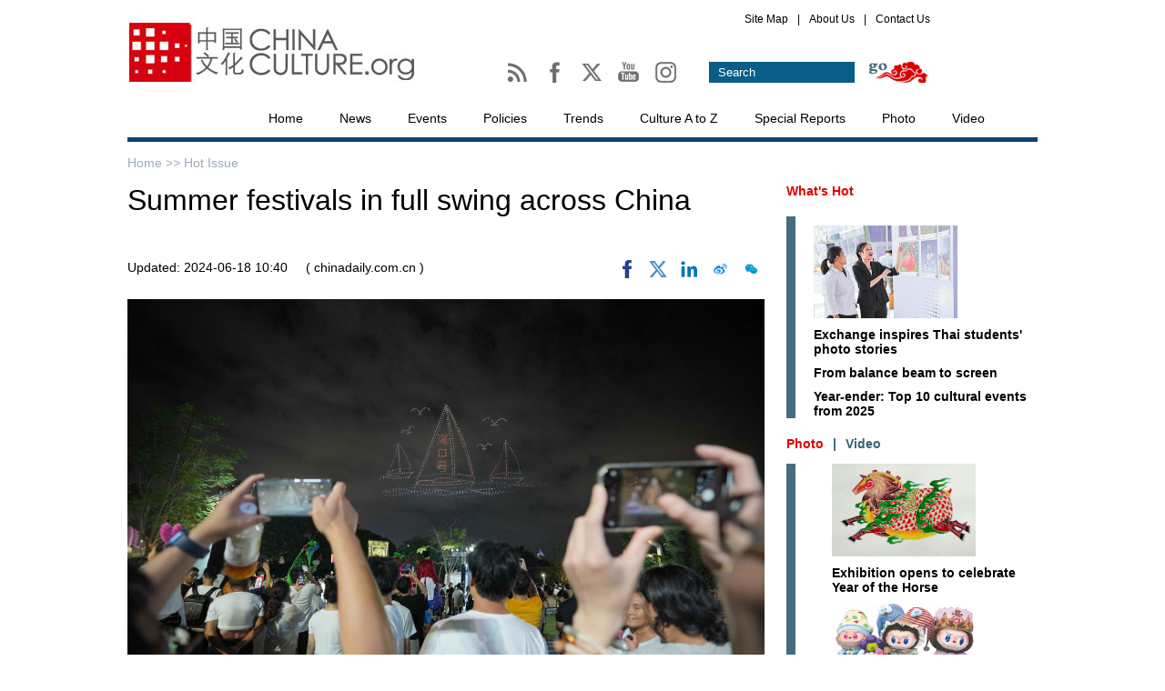

--- FILE ---
content_type: text/html;charset=UTF-8
request_url: https://en.chinaculture.org/a/202406/18/WS66713880a31095c51c509875_15.html
body_size: 9478
content:
<!DOCTYPE html PUBLIC "-//W3C//DTD XHTML 1.0 Transitional//EN" "http://www.w3.org/TR/xhtml1/DTD/xhtml1-transitional.dtd">

<html xmlns="http://www.w3.org/1999/xhtml">
  <head>
    <meta http-equiv="Content-Type" content="text/html; charset=utf-8" />
    <meta name="viewport" content="width=device-width, initial-scale=1.0, minimum-scale=1.0, maximum-scale=1.0, user-scalable=no" />
    <title>Summer festivals in full swing across China - chinaculture.org</title>
    <meta name="Keywords" />
    <meta name="Description" />
    
      <meta property="og:xi" content="0" />
      <meta property="og:title" content="Summer festivals in full swing across China" />
      <meta property="og:recommend" content="0" />
      <meta property="og:url" content="http://en.chinaculture.org/a/202406/18/WS66713880a31095c51c509875.html" />
      <meta property="og:image" content="http://img2.chinadaily.com.cn/images/202406/18/66713880a31095c551b39e85.jpeg" />
      
      <meta name="twitter:card" content="summary_large_image" />
      <meta name="twitter:site" content="@Chinacultureorg" />
      <meta name="twitter:title" content="Summer festivals in full swing across China" />
      <meta name="twitter:description" />
      
        
        
        
        <meta name="twitter:image:src" content="http://img2.chinadaily.com.cn/images/202406/18/66713880a31095c551b39e87.jpeg" />
        
        
        
        <meta name="twitter:image" content="http://img2.chinadaily.com.cn/images/202406/18/66713880a31095c551b39e87.jpeg" />
      
      
      
      
      <meta name="shareImg" content="//img2.chinadaily.com.cn/images/202406/18/66713880a31095c551b39e85.jpeg" />
      <meta name="msapplication-TileImage" content="http://en.chinaculture.org/image_e/2021/logo.jpg" />
      <link rel="apple-touch-icon-precomposed" href="http://en.chinaculture.org/image_e/2021/logo.jpg" />
    
    <link type="text/css" rel="stylesheet" href="//img2.chinadaily.com.cn/static/2020chinaculture/css/publicstyle.css?ver=10" />
    <link type="text/css" rel="stylesheet" href="//img2.chinadaily.com.cn/static/2020chinaculture/css/articstyle.css?ver=10" />
    <script type="text/javascript" xml:space="preserve" src="//img2.chinadaily.com.cn/static/2020chinaculture/js/qiehuan.js"></script><!--标签切换-->
    <script type="text/javascript" xml:space="preserve" src="//img2.chinadaily.com.cn/static/2020chinaculture/js/beijin.js?ver=2"></script><!--鼠标划上变色-->
    <script type="text/javascript" charset="utf-8" rel="stylesheet" xml:space="preserve" src="//img2.chinadaily.com.cn/static/2020chinaculture/js/search11.js"></script>
    <script type="text/javascript" charset="utf-8" rel="stylesheet" xml:space="preserve" src="//img2.chinadaily.com.cn/static/common/js/jquery.min-2.1.4.js"></script>
    <script type="text/javascript" charset="utf-8" rel="stylesheet" xml:space="preserve" src="//img2.chinadaily.com.cn/static/common/js/jweixin-1.0.0.js"></script>
    <script type="text/javascript" src="//www.chinadaily.com.cn/js/2020/qrcode.min.js" xml:space="preserve"></script><!--二维码生成-->
    <script src="//share.chinadaily.com.cn/wxshare/js/jsonps.js" xml:space="preserve"></script>
    
      <meta name="articaltype" content="COMPO" />
      <meta name="filetype" content="1" />
      <meta name="publishedtype" content="1" />
      <meta name="pagetype" content="1" />
      <meta name="catalogs" content="5f967aeca31024ad0ba80fc1" />
      <meta name="contentid" content="WS66713880a31095c51c509875" />
      <meta name="publishdate" content="2024-06-18" />
      <meta name="editor" content="董森河" />
      <meta name="author" content="董森河" />
      <meta name="source" content="chinadaily.com.cn" />

      <!--来源-->
      <meta name="webterren_speical" content="spcd" />
      <meta name="sourcetype" content="spcd" />
    
  </head>

  <body>
    <script type="text/javascript" xml:space="preserve">

      function is_weixin(){
        var ua = navigator.userAgent.toLowerCase();
        if(ua.match(/MicroMessenger/i)=="micromessenger") {
          return true;
        } else {
          return false;
        }
      }
      var url =location.href;
      if(is_weixin()){
        console.log("微信验证");
        $.post('https://share.chinadaily.com.cn/wxshare/api/wxinit', {url:url}, function(data){
          wx.config({
            debug: false,
            appId: data.appid,
            timestamp: data.timestamp,
            nonceStr: data.noncestr,
            signature: data.sign,
            jsApiList: ['onMenuShareTimeline','onMenuShareAppMessage']
          }),
            wx.ready(function(){
            console.log("微信验证成功!");
            wx.onMenuShareTimeline({
              title: 'Summer festivals in full swing across China',
              link: url,
              imgUrl: 'http://img2.chinadaily.com.cn/images/202406/18/66713880a31095c551b39e8b.jpeg'
            });
            var data = {
              title: 'Summer festivals in full swing across China',
              desc: '',
              link: url,
              imgUrl: 'http://img2.chinadaily.com.cn/images/202406/18/66713880a31095c551b39e8b.jpeg'
            };
            wx.onMenuShareAppMessage(data);
          }),
            wx.error(function(res){
            console.log("微信验证失败!");
          })
        });
      }
    </script>
    
        <!--头部-->
    <div class="cur-top">
      <div class="cur-top-one">
        <a href=""><img src="//img2.chinadaily.com.cn/static/2020chinaculture/img/bg-2.jpg" /></a>
      </div>
      <div class="cur-top-two">
        <div class="cur-map">
          <ul>
            <li><a href="http://en.chinaculture.org/sitemap">Site Map</a></li>
            <li><a href="">|</a></li>
            <li><a href="http://en.chinaculture.org/about">About Us</a></li>
            <li><a href="">|</a></li>
            <li><a href="http://en.chinaculture.org/contact">Contact Us</a></li>
          </ul>
        </div>
        <div class="cur-map-bottom">
          <div class="cur-map-bottom-left">
            <span><a href="http://en.chinaculture.org//Chinaculture-RSS.xml">
              <img src="http://en.chinaculture.org//image_e/2014WenTong/ico-1.jpg" id="Image1" onMouseOver="MM_swapImage('Image1','','http://en.chinaculture.org//image_e/2014WenTong/1ico-1.jpg',1)" onMouseOut="MM_swapImgRestore()" />
              </a></span> 
            <span><a href="http://www.facebook.com/pages/Chinacultureorg/1575300589358145?fref=ts">
              <img src="http://en.chinaculture.org//image_e/2014WenTong/ico-2.jpg" id="Image2" onMouseOver="MM_swapImage('Image2','','http://en.chinaculture.org//image_e/2014WenTong/2ico-2.jpg',1)" onMouseOut="MM_swapImgRestore()" />
              </a></span>
            <span><a href="https://twitter.com/chinacultureorg">
              <img src="https://www.chinadaily.com.cn/image_e/2024/x01.jpg" id="Image3" onMouseOver="MM_swapImage('Image3','','https://www.chinadaily.com.cn/image_e/2024/x02.jpg',1)" onMouseOut="MM_swapImgRestore()" />
              </a></span>
            <span><a href="https://youtube.com/chinacultureorg">
              <img src="http://en.chinaculture.org//image_e/2014WenTong/youtube01.jpg" id="Image4" onMouseOver="MM_swapImage('Image4','','http://en.chinaculture.org//image_e/2014WenTong/youtube02.jpg',1)" onMouseOut="MM_swapImgRestore()" />
              </a></span>
            <span><a href="https://www.instagram.com/china_culture/"><img src="http://en.chinaculture.org//image_e/2014WenTong/ins01.jpg" id="Image5" onMouseOver="MM_swapImage('Image5','','http://en.chinaculture.org//image_e/2014WenTong/ins02.jpg',1)" onMouseOut="MM_swapImgRestore()" /></a></span>   
          </div>
         <div class="cur-map-bottom-right">
             <form name="searchform" method="get" action="http://newssearch.chinadaily.com.cn/chinaculture/search" onSubmit="return do_search(this)" target="_blank" style="margin:0px; padding:0px; ">
          <p>
            <input class="text1" type="text" value="Search" name="query" id="searchText" onfocus="cleanword(this)" />
          </p>
          <p>
            <input class="sub" type="submit" value="" onClick="javascript:forumsubmit()" />
          </p>
        </form>
          </div>
        </div>
      </div>
    </div>
    <!--导航-->
    <div class="links">
      <ul>
        <li><a href="//en.chinaculture.org" target="_blank">Home</a></li>
        <!-- News 5f967aeaa31024ad0ba80f85-->
        <li>
          <a target="_blank" href="http://en.chinaculture.org/news">News</a>
          </li>
        <!-- Events 	5f967aeaa31024ad0ba80f80 -->
        <li>
          <a target="_blank" href="http://en.chinaculture.org/events">Events</a>
          </li>
        <!-- Policy 5f967aeaa31024ad0ba80f87 -->
        <li>
          <a target="_blank" href="http://en.chinaculture.org/policy">Policies</a>
          </li>
        <!-- Trends 5f967aeaa31024ad0ba80f8a -->
        <li>
          <a target="_blank" href="http://en.chinaculture.org/trends">Trends</a>
          </li>
        <!-- culture a-z 5f967aeaa31024ad0ba80f7e -->
        <li>
          <a target="_blank" href="http://en.chinaculture.org/culturea-z">Culture A to Z</a>
          </li>
        <!-- Special Reports  	5f967aeaa31024ad0ba80f8f -->
        <li>
          <a target="_blank" href="http://en.chinaculture.org/special_reports">Special Reports</a>
          </li>
        <!-- Photo 5f967aeaa31024ad0ba80f86 -->
        <li>
          <a target="_blank" href="http://en.chinaculture.org/photo">Photo</a>
          </li>
        <!-- Video 5f97d765a31024ad0ba8152d -->
        <li>
          <a target="_blank" href="http://en.chinaculture.org/video">Video</a>
          </li>
      </ul>
    </div>
        <div class="top-mobile" style="position:relative;">
      <div class="ico-menu">
        <img src="//img2.chinadaily.com.cn/static/2020chinaculture/img/menu-mon.png" />
      </div>
      <div class="logo">
        <a href="http://en.chinaculture.org" target="_top"><img src="http://en.chinaculture.org/image_e/2017/a-1.jpg" /></a>
      </div>
      <div class="ico-cn">
        
      </div>
    </div>
    <div class="m-menu">
      <ul>
        <li><a href="http://newssearch.chinadaily.com.cn/chinaculture/search" target="_top">Search</a></li>
        <li><a href="//en.chinaculture.org" target="_top">Home</a></li>
        <li>
          <a target="_top" href="http://en.chinaculture.org/news">News</a>
        </li>
        <li>
          <a target="_top" href="http://en.chinaculture.org/events">Events</a>
        </li>
        <li>
          <a target="_top" href="http://en.chinaculture.org/policy">Policies</a>
        </li>
        <li>
          <a target="_top" href="http://en.chinaculture.org/trends">Trends</a>
        </li>
        <li>
          <a target="_top" href="http://en.chinaculture.org/culturea-z">Culture A to Z</a>
        </li>
        <li>
          <a target="_top" href="http://en.chinaculture.org/special_reports">Special Reports</a>
        </li>
        <li>
          <a target="_top" href="http://en.chinaculture.org/photo">Photo</a>
        </li>
        <li>
          <a target="_top" href="http://en.chinaculture.org/video">Video</a>
        </li>
      </ul>
    </div>
  


    <div class="all">
      <!--面包屑导航-->
      <div class="bread-two">
        <a href="//en.chinaculture.org" target="_blank" shape="rect">Home &gt;&gt; </a><a target="_blank" shape="rect" href="http://en.chinaculture.org/news/hotissue">Hot Issue</a>
        <img class="share-ico" src="//img2.chinadaily.com.cn/static/2020chinaculture/img/share.png" />
      </div>
      <!--左边-->
      <div class="cur-left">
        <h1>Summer festivals in full swing across China</h1>
        <h2></h2>
        <div class="artic-one">
          <span class="pubdate">Updated:  2024-06-18 10:40</span>
          <span class="source">( chinadaily.com.cn )</span>
          <span class="sharearea">
            <a title="facebook" style="cursor:pointer; " target="_blank" shape="rect" href="https://www.facebook.com/sharer.php?title=Summer festivals in full swing across China&amp;u=http://en.chinaculture.org/a/202406/18/WS66713880a31095c51c509875.html"><img src="https://www.chinadaily.com.cn/image_e/2020/facebook.png" height="17px" /></a>
            <a title="twitter" style="cursor:pointer;" target="_blank" shape="rect" href="https://twitter.com/share?text=Summer festivals in full swing across China&amp;url=http://en.chinaculture.org/a/202406/18/WS66713880a31095c51c509875.html"><img src="https://www.chinadaily.com.cn/image_e/2024/x.png" /></a>
            <a title="linkedin" style="cursor:pointer;" target="_blank" shape="rect" href="http://www.linkedin.com/shareArticle?mini=true&amp;title=Summer festivals in full swing across China&amp;url=http://en.chinaculture.org/a/202406/18/WS66713880a31095c51c509875.html"><img src="https://www.chinadaily.com.cn/image_e/2020/linkedin.png" /></a>
            <a title="weibo" style="cursor:pointer;" target="_blank" shape="rect" href="https://service.weibo.com/share/share.php?appkey=2152474398&amp;type=3&amp;title=Summer festivals in full swing across China&amp;pic=http://img2.chinadaily.com.cn/images/202406/18/66713880a31095c551b39e85.jpeg&amp;url=http://en.chinaculture.org/a/202406/18/WS66713880a31095c51c509875.html"><img src="//img2.chinadaily.com.cn/static/common/img/wb.png" /></a>
            <a title="weixin" style="cursor:pointer;" shape="rect"><img id="weixinqrcode" src="//img2.chinadaily.com.cn/static/common/img/wx.png" /></a>
          </span>
        </div>
        <div id="qrcode">
          <span>Share - WeChat<img src="https://www.chinadaily.com.cn/image_e/2020/timg.jpg" width="20px" height="20px" /></span>
          <div id="qrcodearea">
          </div>
        </div>
        <div class="share">
          <div class="share-core">
            <a title="weibo" target="_blank" shape="rect" href="https://service.weibo.com/share/share.php?appkey=2152474398&amp;type=3&amp;title=Summer festivals in full swing across China&amp;pic=http://img2.chinadaily.com.cn/images/202406/18/66713880a31095c551b39e85.jpeg&amp;url=http://en.chinaculture.org/a/202406/18/WS66713880a31095c51c509875.html"><img src="//www.chinadaily.com.cn/image_e/2020/share/weibo.png" /></a>
            <a title="facebook" target="_blank" shape="rect" href="https://www.facebook.com/sharer.php?title=Summer festivals in full swing across China&amp;u=http://en.chinaculture.org/a/202406/18/WS66713880a31095c51c509875.html"><img src="//www.chinadaily.com.cn/image_e/2020/share/facebook.png" /></a>
            <a title="twitter" target="_blank" shape="rect" href="https://twitter.com/share?text=Summer festivals in full swing across China&amp;url=http://en.chinaculture.org/a/202406/18/WS66713880a31095c51c509875.html"><img src="//www.chinadaily.com.cn/image_e/2020/share/twitter.png" /></a>
            <a title="linkedin" target="_blank" shape="rect" href="http://www.linkedin.com/shareArticle?mini=true&amp;title=Summer festivals in full swing across China&amp;url=http://en.chinaculture.org/a/202406/18/WS66713880a31095c51c509875.html"><img src="//www.chinadaily.com.cn/image_e/2020/share/linkedin.png" /></a>
          </div>
          <div class="share-close">
            <span>CLOSE</span>
          </div>
        </div>
        <div id="Content" class="artic-three">
           
        
           
<figure class="image" style="display: table;"> 
 <img src="//img2.chinadaily.com.cn/images/202406/18/66713880a31095c551b39e83.jpeg" data-caption="The 25th Hainan Island Carnival commences in Haikou on June 16 evening. Photo by Wang Chenglong/for chinadaily.com.cn" data-credit="" id="img-66713880a31095c551b39e83"> 
 <figcaption style="display: table-caption; caption-side: bottom;">
   The 25th Hainan Island Carnival commences in Haikou on June 16 evening. [Photo by Wang Chenglong/For chinadaily.com.cn] 
 </figcaption> 
</figure>

        </div>
        <!--分页-->
        
      <div id="div_currpage"><!--&nbsp;&nbsp;-->
        
          <a style="text-decoration:none" href="//en.chinaculture.org/a/202406/18/WS66713880a31095c51c509875_1.html">|&lt;&lt;</a>
          <a class="pagestyle" href="//en.chinaculture.org/a/202406/18/WS66713880a31095c51c509875_14.html">Previous</a>
        

        
          <a href="//en.chinaculture.org/a/202406/18/WS66713880a31095c51c509875_1.html">1</a>
          
        

        
          <a href="//en.chinaculture.org/a/202406/18/WS66713880a31095c51c509875_2.html">2</a>
          
        

        
          <a href="//en.chinaculture.org/a/202406/18/WS66713880a31095c51c509875_3.html">3</a>
          
        

        
          <a href="//en.chinaculture.org/a/202406/18/WS66713880a31095c51c509875_4.html">4</a>
          
        

        
          <a href="//en.chinaculture.org/a/202406/18/WS66713880a31095c51c509875_5.html">5</a>
          
        

        
          <a href="//en.chinaculture.org/a/202406/18/WS66713880a31095c51c509875_6.html">6</a>
          
        

        
          <a href="//en.chinaculture.org/a/202406/18/WS66713880a31095c51c509875_7.html">7</a>
          
        

        
          <a href="//en.chinaculture.org/a/202406/18/WS66713880a31095c51c509875_8.html">8</a>
          
        

        
          <a href="//en.chinaculture.org/a/202406/18/WS66713880a31095c51c509875_9.html">9</a>
          
        

        
          <a href="//en.chinaculture.org/a/202406/18/WS66713880a31095c51c509875_10.html">10</a>
          
        

        
          <a href="//en.chinaculture.org/a/202406/18/WS66713880a31095c51c509875_11.html">11</a>
          
        

        
          <a href="//en.chinaculture.org/a/202406/18/WS66713880a31095c51c509875_12.html">12</a>
          
        

        
          <a href="//en.chinaculture.org/a/202406/18/WS66713880a31095c51c509875_13.html">13</a>
          
        

        
          <a href="//en.chinaculture.org/a/202406/18/WS66713880a31095c51c509875_14.html">14</a>
          
        

        
          
          <span style="background-color: #003366;color: #fff;">15</span>
        
        
          &nbsp;&nbsp; 
          
        
      </div>
    
        <div class="selectpage">
          <!--移动分页-->
          
            <span class="prev">
              <a class="pagestyle" shape="rect" href="//en.chinaculture.org/a/202406/18/WS66713880a31095c51c509875_14.html">Previous</a>
            </span>
            <span class="pageno">
              <a href="javascript:void (0)" shape="rect">
                15/15
              </a>
            </span>
            
          
        </div>
        <!-- Related Stories-->
        <!-- <cms:storylist th:attr="channelId=|${site.dirname}|,type='column',columnId=|${column.uuid}|,count='10'">
<div class="all-title-article">
Related Stories
</div>

<div class="relate">
<ul><th:block th:each="story,iterStat:${storyList}">
<li th:unless="${#arrays.isEmpty(story.editorRecommends)}" th:each="s,i:${story.editorRecommends}"><a th:href="${s.url}" th:utext="${s.title}" target="_blank"></a></li>
</th:block>
</ul>

</div>

</cms:storylist>	-->
        <script xml:space="preserve">
          //<![CDATA[
          $(document).ready(function(){
            $(".ico-menu").click(function(){
              if($(".m-menu").css("display")=='block')
                $(".m-menu").hide();
              else $(".m-menu").show();
            });
            $(".all").click(function(){
              if($(".m-menu").css("display")=='block')
                $(".m-menu").hide();
            });
            $(".logo").click(function(){
              if($(".m-menu").css("display")=='block')
                $(".m-menu").hide();
            });
            $(".ico-cn").click(function(){
              if($(".m-menu").css("display")=='block')
                $(".m-menu").hide();
            });
            /*以下为分享*/
            $("#weixinqrcode").click(function(){
              $(".moreshare").hide();
              if($("#qrcode").css("display")=='block')
                $("#qrcode").hide();
              else $("#qrcode").show();
            });
            $("#qrcode span img").click(function(){
              if($("#qrcode").css("display")=='block')
                $("#qrcode").hide();
            });
            var qrcode = new QRCode(document.getElementById("qrcodearea"), {
              width : 180,
              height : 180
            });
            var curUrl = location.href;
            qrcode.makeCode(curUrl);
            $(".share-ico").click(function(){
              if($(".share").css("display")=='block')
                $(".share").hide();
              else $(".share").show();
            });
            $(".share-close").click(function(){
              $(".share").hide();
            });
            $(".top-mobile").click(function(){
              if($(".share").css("display")=='block')
                $(".share").hide();
            });
            $(".cur-left").click(function(){
              if($(".share").css("display")=='block')
                $(".share").hide();
            });
          });
          //]]>
        </script>
        <div class="tabbb">
          <!-- 点击切换1 begin -->
          <div class="Menuboxb-p">
            <ul>
              <li id="twooo1" onmouseover="setTabbb('twooo',1,8)" class="hover3">News </li>
              <li id="twooo2" onmouseover="setTabbb('twooo',2,8)">Events</li>
              <li id="twooo3" onmouseover="setTabbb('twooo',3,8)">Trends </li>
              <li id="twooo4" onmouseover="setTabbb('twooo',4,8)"> Culture A-Z</li>

            </ul>
          </div>
          <div class="Contentboxb-p">
            <div id="conbb_twooo_1">
              <div class="c-p">
                
                  
                
              </div>
              <div class="f-u">
                
                  <ul>
                      <li><a target="_blank" shape="rect" href="//en.chinaculture.org/a/202601/23/WS6972b71ea310d6866eb3543a.html">Tradition meets choral innovation</a></li>
                      <li><a target="_blank" shape="rect" href="//en.chinaculture.org/a/202601/22/WS6971d24ba310d6866eb35326.html">The evolving definition of civilization</a></li>
                      <li><a target="_blank" shape="rect" href="//en.chinaculture.org/a/202601/22/WS6971a1c0a310d6866eb352bb.html">China-Egypt: Bonding hands and hearts through archaeology</a></li>
                      <li><a target="_blank" shape="rect" href="//en.chinaculture.org/a/202601/22/WS69717acea310d6866eb35181.html">Exhibition opens to celebrate Year of the Horse</a></li>
                      <li><a target="_blank" shape="rect" href="//en.chinaculture.org/a/202601/22/WS6971741fa310d6866eb350e5.html">Scientific archaeology sharpens the lens on China's past</a></li>
                      <li><a target="_blank" shape="rect" href="//en.chinaculture.org/a/202601/22/WS697171d2a310d6866eb350ca.html">When algorithms meet antiquity</a></li>
                  </ul>
                
              </div>
            </div>
            <div id="conbb_twooo_2" style="display:none">
              <div class="c-p">
                
                  
                    <a target="_blank" shape="rect" href="//en.chinaculture.org/a/202009/30/WS5fc45db5a31024ad0ba98657.html"><img src="//img2.chinadaily.com.cn/images/202012/02/5fc7320ea31024adbda5d0e8.jpeg" /></a>
                    <p><a target="_blank" shape="rect" href="//en.chinaculture.org/a/202009/30/WS5fc45db5a31024ad0ba98657.html">Wuhan's landmark tower to open night tours</a></p>
                  
                
              </div>
              <div class="f-u">
                
                  <ul>
                      <li><a target="_blank" shape="rect" href="//en.chinaculture.org/a/202512/16/WS6940cd7ba310d6866eb2ee1c.html">Charting the global rise of Chinese children's literature</a></li>
                      <li><a target="_blank" shape="rect" href="//en.chinaculture.org/a/202511/08/WS690ea819a310fc20369a3e73.html">Finding unity in the spirit of tai chi</a></li>
                      <li><a target="_blank" shape="rect" href="//en.chinaculture.org/a/202511/06/WS690be420a310bfcd27fc50e1.html">Gilded in gold</a></li>
                      <li><a target="_blank" shape="rect" href="//en.chinaculture.org/a/202510/27/WS68ff12f1a310f735438b72a9.html">Stamp honors Taiwan's restoration day</a></li>
                      <li><a target="_blank" shape="rect" href="//en.chinaculture.org/a/202510/17/WS68f2052da310f735438b5a0d.html">'Beijing in Translation' special stand dazzles at Frankfurt Book Fair</a></li>
                      <li><a target="_blank" shape="rect" href="//en.chinaculture.org/a/202510/17/WS68f20169a310f735438b5a00.html">Handel's Rinaldo brings Baroque splendor to Beijing</a></li>
                  </ul>
                
              </div>

            </div>
            <div id="conbb_twooo_3" style="display:none">
              <div class="c-p">
                
                  
                
              </div>
              <div class="f-u">
                
                  <ul>
                      <li><a target="_blank" shape="rect" href="//en.chinaculture.org/a/202511/04/WS69094dc7a310f215074b8c07.html">Women entrepreneurs transforming rural communities</a></li>
                      <li><a target="_blank" shape="rect" href="//en.chinaculture.org/a/202511/04/WS69094a1da310f215074b8bf3.html">Fresh beef from food chains redefines fine dining with provenance and texture</a></li>
                      <li><a target="_blank" shape="rect" href="//en.chinaculture.org/a/202511/03/WS6907f1bea310f215074b8897.html">The light beyond our sight</a></li>
                      <li><a target="_blank" shape="rect" href="//en.chinaculture.org/a/202510/06/WS68e332cfa310f735438b3a62.html">Dual holidays, boom in family travel boosting tourism demand</a></li>
                      <li><a target="_blank" shape="rect" href="//en.chinaculture.org/a/202510/06/WS68e32c4ba310f735438b3a44.html">Yangtze porpoise swims back from the brink</a></li>
                      <li><a target="_blank" shape="rect" href="//en.chinaculture.org/a/202510/06/WS68e328f4a310f735438b3a27.html">Visa policies bring more visitors to Bali, beyond</a></li>
                  </ul>
                
              </div>

            </div>
            <div id="conbb_twooo_4" style="display:none">
              <div class="c-p">
                
                  
                    <a target="_blank" shape="rect" href="//en.chinaculture.org/a/202512/20/WS694c8d0ba310d6866eb30594.html"><img src="//img2.chinadaily.com.cn/images/202601/09/6960b6e5a310d68600f5b256.jpeg" /></a>
                    <p><a target="_blank" shape="rect" href="//en.chinaculture.org/a/202512/20/WS694c8d0ba310d6866eb30594.html">Winter Solstice: Night at its longest</a></p>
                  
                
              </div>
              <div class="f-u">
                
                  <ul>
                      <li><a target="_blank" shape="rect" href="//en.chinaculture.org/a/202512/06/WS69338d3aa310d6866eb2d313.html">Major Snow: Midwinter prevails</a></li>
                      <li><a target="_blank" shape="rect" href="//en.chinaculture.org/a/202511/22/WS6920fd8fa310d6866eb2ad4a.html">Minor Snow: Winter is here</a></li>
                      <li><a target="_blank" shape="rect" href="//en.chinaculture.org/a/202511/20/WS691ec958a310d6866eb2a896.html">Winter Clothing Festival: A day of remembrance and warmth</a></li>
                      <li><a target="_blank" shape="rect" href="//en.chinaculture.org/a/202511/07/WS690d360ea310bfcd27fc54ff.html">Start of Winter: Prelude to winter</a></li>
                      <li><a target="_blank" shape="rect" href="//en.chinaculture.org/a/202509/23/WS6960b768a310d6866eb32ef5.html">Autumn Equinox: Nature blooms</a></li>
                      <li><a target="_blank" shape="rect" href="//en.chinaculture.org/a/202508/23/WS68a90488a310851ffdb4fae0.html">End of Heat: End of Summer</a></li>
                  </ul>
                
              </div>
            </div>
          </div>
        </div>
        
          
        
      </div>
      <!--右边-->
      <div class="cur-right">
        <!--大标题-->
        <div class="all-title">
         
<a target="_blank" shape="rect" href="//en.chinaculture.org/whatshot">What's Hot</a>

        </div>
        <!--Special Reports -->
        <div class="cur-right-one-p">
          
            
              <div class="cur-sp-p">
                <a target="_blank" shape="rect" href="//en.chinaculture.org/a/202601/21/WS6970243fa310d6866eb34d8a.html"><img src="//img2.chinadaily.com.cn/images/202601/21/69707e12a310d68600f67dfb.jpeg" /></a>
                <p><a target="_blank" shape="rect" href="//en.chinaculture.org/a/202601/21/WS6970243fa310d6866eb34d8a.html">Exchange inspires Thai students' photo stories</a></p>
              </div>
            
            
              <div class="cur-sp-p">
                
                <p><a target="_blank" shape="rect" href="//en.chinaculture.org/a/202601/21/WS6970209aa310d6866eb34d6d.html">From balance beam to screen</a></p>
              </div>
            
            
              <div class="cur-sp-p">
                
                <p><a target="_blank" shape="rect" href="//en.chinaculture.org/a/202601/21/WS69700900a310d6866eb34d02.html">Year-ender: Top 10 cultural events from 2025</a></p>
              </div>
            

        </div>
        <div class="tab">
          <div class="Menubox">
            <ul>
              <li id="two1" onmouseover="setTab('two',1,5)" class="hover">Photo</li>
              <li>|</li>
              <li id="two2" onmouseover="setTab('two',2,5)">Video</li>
            </ul>
          </div>
          <div class="Contentbox">
            <div id="con_two_1">
              
                
                  <div class="cur-sp-p">
                    <a target="_blank" shape="rect" href="//en.chinaculture.org/a/202601/22/WS69717acea310d6866eb35181.html"><img src="//img2.chinadaily.com.cn/images/202601/22/6971b888a310d68600f6918a.jpeg" /></a>
                    <p><a target="_blank" shape="rect" href="//en.chinaculture.org/a/202601/22/WS69717acea310d6866eb35181.html">Exhibition opens to celebrate Year of the Horse</a></p>
                  </div>
                
                
                  <div class="cur-sp-p">
                    <a target="_blank" shape="rect" href="//en.chinaculture.org/a/202601/21/WS69700900a310d6866eb34d02.html"><img src="//img2.chinadaily.com.cn/images/202601/22/69718f2ea310d68600f68d6f.jpeg" /></a>
                    <p><a target="_blank" shape="rect" href="//en.chinaculture.org/a/202601/21/WS69700900a310d6866eb34d02.html">Year-ender: Top 10 cultural events from 2025</a></p>
                  </div>
                
              
            </div>
            <div id="con_two_2" style="display:none">  
              
                
                  <div class="cur-sp-p">
                    <a target="_blank" shape="rect" href="//en.chinaculture.org/a/202601/22/WS6971d24ba310d6866eb35326.html"><img src="//img2.chinadaily.com.cn/images/202601/22/6971d24ba310d68600f694f1.jpeg" /></a>
                    <p><a target="_blank" shape="rect" href="//en.chinaculture.org/a/202601/22/WS6971d24ba310d6866eb35326.html">The evolving definition of civilization</a></p>
                  </div>
                
                
                  <div class="cur-sp-p">
                    <a target="_blank" shape="rect" href="//en.chinaculture.org/a/202601/22/WS6971a1c0a310d6866eb352bb.html"><img src="//img2.chinadaily.com.cn/images/202601/22/6971a1c0a310d68600f69049.jpeg" /></a>
                    <p><a target="_blank" shape="rect" href="//en.chinaculture.org/a/202601/22/WS6971a1c0a310d6866eb352bb.html">China-Egypt: Bonding hands and hearts through archaeology</a></p>
                  </div>
                
              
            </div>
          </div>
        </div>
        <!--大标题-->
        <div class="all-title">
          Most Popular
        </div>
        <!--Most Popular-->
        <div class="tabb">
          <!-- 点击切换1 begin -->
          <div class="Menuboxb">
            <ul>
              <li id="twoo1" onmouseover="setTabb('twoo',1,8)" class="hover2">This Week</li>
              <li id="twoo2" onmouseover="setTabb('twoo',2,8)">Photo</li>
            </ul>
          </div>
          <div class="Contentboxb">
            <div id="conb_twoo_1">
              <script src="https://www.chinadaily.com.cn/html/topnews/ismp_culture-7.js" type="text/javascript" xml:space="preserve"></script>
              <script type="text/javascript" xml:space="preserve">
                //<![CDATA[
                var num = cd_json.length;

                document.write('<ul>');
                for(var i=0;i<num;i++){
                  document.write('<li><a href="'+cd_json[i].url+'" target="_blank">'+cd_json[i].title+'<\/a><\/li>');
                }
                document.write('<\/ul>');
                //]]>
              </script>
            </div>
            <div id="conb_twoo_2" style="display:none">
              
                
                  <div class="p-ho">
                    <a target="_blank" shape="rect" href="//en.chinaculture.org/a/202601/22/WS69717acea310d6866eb35181.html"><img src="//img2.chinadaily.com.cn/images/202601/22/6971b888a310d68600f6918a.jpeg" /></a>
                    <h3><a target="_blank" shape="rect" href="//en.chinaculture.org/a/202601/22/WS69717acea310d6866eb35181.html">Exhibition opens to celebrate Year of the Horse</a></h3>
                  </div>
                
                
                  <div class="p-ho">
                    <a target="_blank" shape="rect" href="//en.chinaculture.org/a/202601/21/WS69700900a310d6866eb34d02.html"><img src="//img2.chinadaily.com.cn/images/202601/22/69718f2ea310d68600f68d6f.jpeg" /></a>
                    <h3><a target="_blank" shape="rect" href="//en.chinaculture.org/a/202601/21/WS69700900a310d6866eb34d02.html">Year-ender: Top 10 cultural events from 2025</a></h3>
                  </div>
                
                
                  <div class="p-ho">
                    <a target="_blank" shape="rect" href="//en.chinaculture.org/a/202601/20/WS696f4bc1a310d6866eb34c7e.html"><img src="//img2.chinadaily.com.cn/images/202601/20/696f4bc1a310d68600f66d95.jpeg" /></a>
                    <h3><a target="_blank" shape="rect" href="//en.chinaculture.org/a/202601/20/WS696f4bc1a310d6866eb34c7e.html">Ice fishing attracts tourists to Jingpo Lake's winter festival</a></h3>
                  </div>
                
                
                  <div class="p-ho">
                    <a target="_blank" shape="rect" href="//en.chinaculture.org/a/202601/20/WS696f437fa310d6866eb34c49.html"><img src="//img2.chinadaily.com.cn/images/202601/20/696f437fa310d68600f66c76.jpeg" /></a>
                    <h3><a target="_blank" shape="rect" href="//en.chinaculture.org/a/202601/20/WS696f437fa310d6866eb34c49.html">A circle of mystery: art, time and primordial chaos</a></h3>
                  </div>
                
                
                  <div class="p-ho">
                    <a target="_blank" shape="rect" href="//en.chinaculture.org/a/202601/20/WS696f2996a310d6866eb34bea.html"><img src="//img2.chinadaily.com.cn/images/202601/20/696f2996a310d68600f66afd.jpeg" /></a>
                    <h3><a target="_blank" shape="rect" href="//en.chinaculture.org/a/202601/20/WS696f2996a310d6866eb34bea.html">A pioneer epic takes the stage</a></h3>
                  </div>
                
                
                  <div class="p-ho">
                    <a target="_blank" shape="rect" href="//en.chinaculture.org/a/202601/20/WS696f1fd4a310d6866eb34bbc.html"><img src="//img2.chinadaily.com.cn/images/202601/20/696f1fd4a310d68600f669f8.jpeg" /></a>
                    <h3><a target="_blank" shape="rect" href="//en.chinaculture.org/a/202601/20/WS696f1fd4a310d6866eb34bbc.html">Aurora seen in Beiji village of Mohe, NE China</a></h3>
                  </div>
                
              
            </div>
          </div>
        </div>

      </div>
    </div>
    <div style=" clear:both">&nbsp;</div>
    
        <!--底部-->
    <div class="dibu">
      <div class="dibu-one">
        <ul>
          <li class="spic"><a href="http://en.chinaculture.org/news" target="_blank">News</a></li>
          <li><a href="http://en.chinaculture.org/news/exchange" target="_blank">Cultural Exchange</a></li>
          <li><a href="http://en.chinaculture.org/news/exclusive" target="_blank">Exclusive</a></li>
          <li><a href="http://en.chinaculture.org/news/hotissue" target="_blank">Hot Issue</a></li>
        </ul>
      </div>
      <div class="dibu-one">
        <ul>
          <li class="spic"><a href="http://en.chinaculture.org/events" target="_blank">Events </a></li>
          <li><a href="http://en.chinaculture.org/events/projects" target="_blank">Major Projects</a></li>
          <li><a href="http://en.chinaculture.org/events/listing" target="_blank">Event Listing</a></li>
          <li><a href="http://en.chinaculture.org/events/calendar" target="_blank">Calendar</a></li>
        </ul>
      </div>
      <div class="dibu-one">
        <ul>
          <li class="spic"><a href="http://en.chinaculture.org/policy" target="_blank">Policy  </a></li>
        </ul>
      </div>
      <div class="dibu-one">
        <ul>
          <li class="spic"><a href="http://en.chinaculture.org/trends" target="_blank">Trends</a></li>
        </ul>
      </div>
      <div class="dibu-one">
        <ul>
          <li class="spic"><a href="http://en.chinaculture.org/culturea-z" target="_blank">Culture A-Z</a></li>
          <li><a href="http://en.chinaculture.org/culturea-z/calligraphy-painting/" target="_blank">Calligraphy &amp; Painting</a></li>
          <li><a href="http://en.chinaculture.org/culturea-z/language-literature/" target="_blank">Language &amp; Literature</a></li>
          <li><a href="http://en.chinaculture.org/culturea-z/music-dance/" target="_blank">Music &amp; Dance</a></li>
          <li><a href="http://en.chinaculture.org/culturea-z/opera-drama/" target="_blank">Opera &amp; Drama</a></li>
          <li><a href="http://en.chinaculture.org/culturea-z/folkart/" target="_blank">Folk Art </a></li>
          <li><a href="http://en.chinaculture.org/culturea-z/film-tv/" target="_blank">Film &amp; TV</a></li>
          <li><a href="http://en.chinaculture.org/culturea-z/architecture-garden/" target="_blank">Architecture &amp; Garden</a></li>
          <li><a href="http://en.chinaculture.org/culturea-z/food-health/" target="_blank">Food &amp; Health</a></li>
          <li><a href="http://en.chinaculture.org/culturea-z/philosophy" target="_blank">Philosophy</a></li>
          <li><a href="http://en.chinaculture.org/culturea-z/handicrafts" target="_blank">Handicrafts</a></li>
          <li><a href="http://en.chinaculture.org/culturea-z/festivals-customs" target="_blank">Festivals &amp; Customs</a></li>
          <li><a href="http://en.chinaculture.org/culturea-z/clothing-ornaments" target="_blank">Clothing &amp; Ornaments</a></li>
          <li><a href="http://en.chinaculture.org/culturea-z/myths-legends" target="_blank">Myths &amp; Legends</a></li>
          <li><a href="http://en.chinaculture.org/culturea-z/heritage" target="_blank">World Heritage</a></li>
          <li><a href="http://en.chinaculture.org/culturea-z/ich" target="_blank">Intangible Cultural Heritage</a></li>

        </ul>
      </div>
      <div class="dibu-one">
        <ul>
          <li class="spic"><a href="http://en.chinaculture.org/special_reports" target="_blank">  Special Reports </a></li>
        </ul>
      </div>
      <div class="dibu-one">
        <ul>
          <li class="spic"><a href="#">Photo &amp; Video </a></li>
          <li><a href="http://en.chinaculture.org/photo" target="_blank">Photo</a></li>
          <li><a href="http://en.chinaculture.org/video" target="_blank">Video</a></li>
        </ul>
      </div>
      <div class="dibu-one">
        <ul>
          <li class="spic"><a href="http://en.chinaculture.org/50011363" target="_blank"> Services</a></li>
          <li><a href="http://en.chinaculture.org/50011363/institutions" target="_blank">Institutions</a></li>
          <li><a href="http://en.chinaculture.org/50011363/troupes" target="_blank">Troupes </a></li>
          <li><a href="http://en.chinaculture.org/50011363/museums" target="_blank">Museums</a></li>
          <li><a href="http://en.chinaculture.org/50011363/embassies" target="_blank">Culture Sections of Chinese Embassies</a></li>
          <li><a href="http://en.chinaculture.org/50011363/ccc" target="_blank">China Cultural Centers</a></li>
        </ul>
        <img src="https://www.chinadaily.com.cn/image_e/2024/share-bottom20240813.jpg" usemap="#Map" border="0" />
        <map name="Map" id="Map">
          <area shape="circle" coords="40,46,18" href="http://www.facebook.com/pages/Chinacultureorg/1575300589358145?fref=ts" />
          <area shape="circle" coords="87,46,18" href="https://twitter.com/chinacultureorg" />
          <area shape="circle" coords="134,46,18" href="https://youtube.com/chinacultureorg" />
          <area shape="circle" coords="182,47,18" href="https://www.instagram.com/china_culture/ " />
        </map>
      </div>
    </div>
    <div class="footer">
      <div class="ic-o"><a href="http://en.chinaculture.org/index.html"><img src="http://en.chinaculture.org/image_e/2014WenTong/p-11.jpg" /></a></div>
      <div class="ic-u">
        <p>Presented by Chinaculture Registration Number: 京ICP备13028878号-4</p>
        <p>Copyright © <script>

          var oTime = new Date();
          document.write(oTime.getFullYear());

          </script> Ministry of Culture and Tourism, P.R.China. All rights reserved</p>
        <p><a href="http://www.beian.gov.cn/portal/registerSystemInfo?recordcode=11010502035176" style="color:#000; text-decoration:none;" target="_blank"><img border="0" style="float:left;" src="//img2.chinadaily.com.cn/static/2020chinaculture/img/gwab.png" />京公网安备 11010502035176号</a></p>
      </div>
    </div>
    <div class="m-footer">
      <p>Presented by Chinaculture Registration Number: 京ICP备13028878号-4</p>
      <p>Copyright © <script>

        var oTime = new Date();
        document.write(oTime.getFullYear());

        </script> Ministry of Culture and Tourism, P.R.China. All rights reserved</p>
      <p><a href="http://www.beian.gov.cn/portal/registerSystemInfo?recordcode=11010502035176" target="_blank"><img border="0" style="float:left;" src="//img2.chinadaily.com.cn/static/2020chinaculture/img/gwab.png" />京公网安备 11010502035176号</a></p>
    </div>
  

    
      <div style="display:none">
        <script type="text/javascript">
          //<![CDATA[
          document.write(unescape("%3Cscript src='//cl2.webterren.com/webdig.js?z=16' type='text/javascript'%3E%3C/script%3E"));
          //]]>
        </script>
        <script type="text/javascript">
          //<![CDATA[
          wd_paramtracker("_wdxid=000000000000000000000000000000000000000000")
          //]]>
        </script>
      </div>
      <!--心动统计系统 -->
      <script src="https://xd.cdurl.cn/xdsens/autotrack.js" type="text/javascript" data-config="{'host':'//xd.cdurl.cn/receiver', 'project':'Chinadailyvideo','token':'a5a00812e91149238d371a308cb61e40'}"></script>
    

  </body>

       <script>
    //<![CDATA[
    document.addEventListener("DOMContentLoaded", function() {
      // 获取div#Content中的所有iframe
      const contentDiv = document.getElementById('Content');
      if (contentDiv) {
        const targetIframes = contentDiv.querySelectorAll("iframe");
        
        // 遍历并执行调整函数
        targetIframes.forEach(iframe => {
          adjustIframeContainerSize(iframe);
        });
      } else {
        console.warn('未找到div#Content元素');
      }
    });

    function adjustIframeContainerSize(iframe) {
      if (!iframe) {
        console.warn('未找到 iframe 元素');
        return;
      }

      // 获取iframe的ID
      const iframeId = iframe.id.replace(/[^a-zA-Z]/g, "");
      console.log(iframeId)
      let vr;

      // 根据不同ID设置不同的ra值
      if (iframeId === 'playerFrameN') {
        // 从src中提取ra参数
        const iframeSrc = iframe.src;
        console.log("当前 iframe 的 src:", iframeSrc);
        
        try {
          const videoUrl = new URL(iframeSrc);
          vr = videoUrl.searchParams.get("ra") || "16:9";
        } catch (e) {
          console.error("解析URL失败:", e);
          vr = "16:9"; // 解析失败时使用默认值
        }
      } else if (iframeId === 'playerFrameV') {
        // 固定为9:16
        vr = "9:16";
      } else if (iframeId === 'playerFrameP') {
        // 固定为16:9
        vr = "16:9";
      } else {
        // 对于其他ID的iframe，使用默认比例
        console.log(`未处理的iframe ID: ${iframe.id}，使用默认比例`);
        vr = "16:9";
        return; // 如果不需要处理其他ID的iframe，可以取消此行注释
      }

      console.log(`iframe ID: ${iframe.id}，使用的比例值:`, vr);

      // 解析宽高比
      const ratioParts = vr.split(":").map(Number);
      if (ratioParts.length !== 2 || isNaN(ratioParts[0]) || isNaN(ratioParts[1])) {
        console.error("无效的比例值，使用默认16:9");
        ratioParts = [16, 9];
      }
      const [videoW, videoH] = ratioParts;
      const videoRatio = videoW / videoH;

      // 调整iframe尺寸
      const parent = iframe.parentElement;
      if (!parent) {
        console.warn('iframe没有父元素');
        return;
      }
      
      const parentWidth = parent.offsetWidth;
      
      function isMobileDevice() {
        return /Harmony|OpenHarmony|Android|webOS|iPhone|iPad|iPod|BlackBerry|IEMobile|Opera Mini/i.test(navigator.userAgent);
      }

      function updateContainerWidth() {
        if (isMobileDevice()) {
          console.log("这是移动设备");
          iframe.style.width = parentWidth + "px";
          iframe.style.height = parentWidth / videoRatio + "px";
        } else {
          console.log("这是PC/桌面设备");
          if (videoRatio > 1) {
            iframe.style.width = parentWidth + "px";
            iframe.style.height = parentWidth / videoRatio + "px";
          } else {
            iframe.style.width = parentWidth * 0.6 + "px";
            iframe.style.height = (parentWidth * 0.6) / videoRatio + "px";
          }
        }
        console.log(`width: ${iframe.style.width}, height: ${iframe.style.height}`);
      }

      updateContainerWidth();
      iframe.addEventListener("load", updateContainerWidth);
      // 监听窗口大小变化，重新调整尺寸
      window.addEventListener("resize", updateContainerWidth);
    }
    //]]>
</script>
    
</html>


--- FILE ---
content_type: application/javascript
request_url: https://www.chinadaily.com.cn/html/topnews/ismp_culture-7.js
body_size: 1334
content:
var cd_json =[{"contentid":"http://en.chinaculture.org/a/202411/22/WS6743fcbca310f1265a1cf6a3.html","day":"","editorname":"","index":1,"nodename":"","pv":"14884","title":"Reading China in Malta  ","topnum":"1","url":"http://en.chinaculture.org/a/202411/22/WS6743fcbca310f1265a1cf6a3.html"},{"contentid":"http://en.chinaculture.org/a/202512/20/WS69460238a310d6866eb2f9f3.html","day":"","editorname":"","index":2,"nodename":"","pv":"583","title":"Winter Solstice: Night at its longest  ","topnum":"2","url":"http://en.chinaculture.org/a/202512/20/WS69460238a310d6866eb2f9f3.html"},{"contentid":"http://en.chinaculture.org/a/202601/20/WS696f2888a310d6866eb34bdf.html","day":"","editorname":"","index":3,"nodename":"","pv":"172","title":"Traditional Chinese music resonates at NCPA  ","topnum":"3","url":"http://en.chinaculture.org/a/202601/20/WS696f2888a310d6866eb34bdf.html"},{"contentid":"http://en.chinaculture.org/a/202601/22/WS69717acea310d6866eb35181.html","day":"","editorname":"","index":4,"nodename":"","pv":"82","title":"Exhibition opens to celebrate Year of the Horse  ","topnum":"4","url":"http://en.chinaculture.org/a/202601/22/WS69717acea310d6866eb35181.html"},{"contentid":"http://en.chinaculture.org/a/202601/21/WS69700900a310d6866eb34d02.html","day":"","editorname":"","index":5,"nodename":"","pv":"81","title":"Year-ender: Top 10 cultural events from 2025  ","topnum":"5","url":"http://en.chinaculture.org/a/202601/21/WS69700900a310d6866eb34d02.html"},{"contentid":"http://en.chinaculture.org/a/202601/20/WS696f4bc1a310d6866eb34c7e.html","day":"","editorname":"","index":6,"nodename":"","pv":"76","title":"Ice fishing attracts tourists to Jingpo Lake's winter festival  ","topnum":"6","url":"http://en.chinaculture.org/a/202601/20/WS696f4bc1a310d6866eb34c7e.html"},{"contentid":"http://en.chinaculture.org/a/202601/16/WS6969794ba310d6866eb34065.html","day":"","editorname":"","index":7,"nodename":"","pv":"75","title":"Folklore beats with a modern pulse  ","topnum":"7","url":"http://en.chinaculture.org/a/202601/16/WS6969794ba310d6866eb34065.html"},{"contentid":"http://en.chinaculture.org/a/202401/12/WS65a0e9caa3105f21a507c020.html","day":"","editorname":"","index":8,"nodename":"","pv":"75","title":"Exotic Qing court painting: Western brushstrokes depicting Eastern charm  ","topnum":"8","url":"http://en.chinaculture.org/a/202401/12/WS65a0e9caa3105f21a507c020.html"},{"contentid":"http://en.chinaculture.org/a/202411/25/WS6743c86ba310f1265a1cf4d9.html","day":"","editorname":"","index":9,"nodename":"","pv":"74","title":"Quiet communication  ","topnum":"9","url":"http://en.chinaculture.org/a/202411/25/WS6743c86ba310f1265a1cf4d9.html"},{"contentid":"http://en.chinaculture.org/a/202601/19/WS696dd57fa310d6866eb3484e.html","day":"","editorname":"","index":10,"nodename":"","pv":"73","title":"The lost worlds of Sanxingdui and Jinsha come to Beijing  ","topnum":"10","url":"http://en.chinaculture.org/a/202601/19/WS696dd57fa310d6866eb3484e.html"},{"contentid":"http://en.chinaculture.org/a/202510/25/WS68fc3c8da310f735438b6e41.html","day":"","editorname":"","index":11,"nodename":"","pv":"67","title":"Drama pays tribute to China's unsung heroes on the hidden frontline  ","topnum":"11","url":"http://en.chinaculture.org/a/202510/25/WS68fc3c8da310f735438b6e41.html"},{"contentid":"http://en.chinaculture.org/a/202601/17/WS696ae024a310d6866eb34467.html","day":"","editorname":"","index":12,"nodename":"","pv":"62","title":"Saving heritage with smart tech  ","topnum":"12","url":"http://en.chinaculture.org/a/202601/17/WS696ae024a310d6866eb34467.html"},{"contentid":"http://en.chinaculture.org/a/202601/16/WS696970f7a310d6866eb3402d.html","day":"","editorname":"","index":13,"nodename":"","pv":"62","title":"Beyond the brush, a life shaped by music  ","topnum":"13","url":"http://en.chinaculture.org/a/202601/16/WS696970f7a310d6866eb3402d.html"},{"contentid":"http://en.chinaculture.org/a/202601/16/WS696974ada310d6866eb34046.html","day":"","editorname":"","index":14,"nodename":"","pv":"52","title":"Festival showcases a culinary coming-of-age  ","topnum":"14","url":"http://en.chinaculture.org/a/202601/16/WS696974ada310d6866eb34046.html"},{"contentid":"http://en.chinaculture.org/a/202512/20/WS69461d27a310d6866eb2fa58.html","day":"","editorname":"","index":15,"nodename":"","pv":"50","title":"From stage to square  ","topnum":"15","url":"http://en.chinaculture.org/a/202512/20/WS69461d27a310d6866eb2fa58.html"},{"contentid":"http://en.chinaculture.org/a/202601/16/WS69697600a310d6866eb34056.html","day":"","editorname":"","index":16,"nodename":"","pv":"49","title":"Documentary shares the 'horse power' of Chinese zodiac animal  ","topnum":"16","url":"http://en.chinaculture.org/a/202601/16/WS69697600a310d6866eb34056.html"},{"contentid":"http://en.chinaculture.org/a/202601/14/WS6966ce82a310d6866eb3381a.html","day":"","editorname":"","index":17,"nodename":"","pv":"45","title":"A photographer's lens reveals the spirit of horses  ","topnum":"17","url":"http://en.chinaculture.org/a/202601/14/WS6966ce82a310d6866eb3381a.html"},{"contentid":"http://en.chinaculture.org/a/202512/18/WS69432514a310d6866eb2f30a.html","day":"","editorname":"","index":18,"nodename":"","pv":"44","title":"Ancient civilization joins digital ecosystem  ","topnum":"18","url":"http://en.chinaculture.org/a/202512/18/WS69432514a310d6866eb2f30a.html"},{"contentid":"http://en.chinaculture.org/a/202601/15/WS69681f7ea310d6866eb33c62.html","day":"","editorname":"","index":19,"nodename":"","pv":"34","title":"Building a musical bridge  ","topnum":"19","url":"http://en.chinaculture.org/a/202601/15/WS69681f7ea310d6866eb33c62.html"},{"contentid":"http://en.chinaculture.org/a/202309/20/WS650a37f0a310d2dce4bb69b0.html","day":"","editorname":"","index":20,"nodename":"","pv":"34","title":"Farmers find fame, make online footprint  ","topnum":"20","url":"http://en.chinaculture.org/a/202309/20/WS650a37f0a310d2dce4bb69b0.html"}]